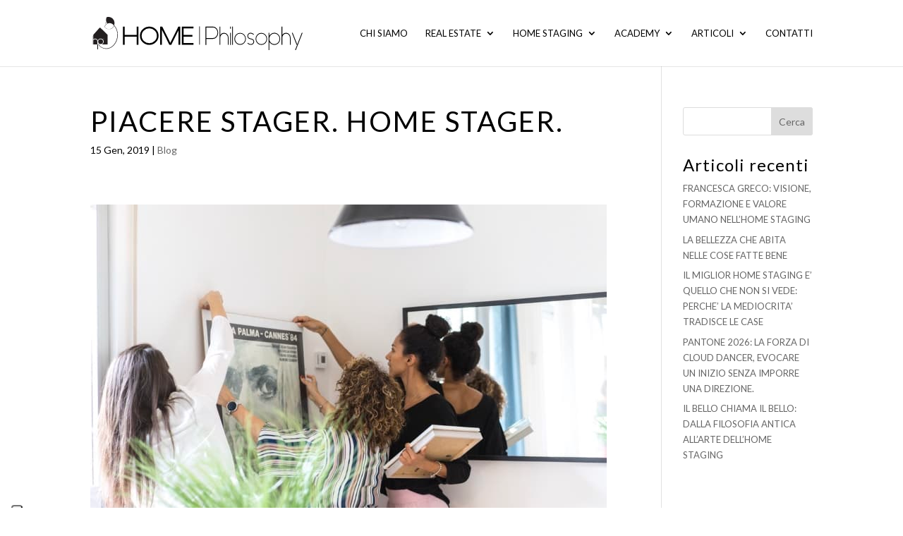

--- FILE ---
content_type: text/css; charset=UTF-8
request_url: https://homephilosophy.it/wp-content/themes/Divi-child/style.css?ver=4.27.5
body_size: 2187
content:
/*
Theme Name:     Divi Child
Theme URI:      http://beecreative.it/
Description:    Tema Child per il Divi
Author:         Beecreative
Author URI:     https://beecreative.it/
Template:       Divi
Version:        0.1.0
*/


/*------STILI GENERICI------*/

h1{
	font-size:40px !important;
}
h2, h3, h4, h5{
	letter-spacing: 1px !important;
}
h2{
	font-size:30px !important;
}

h3{
	font-size:20px !important;
}
#footer-widgets {
/*
   border-top: 1px solid #000000;
    margin-top: 50px;
*/
}

.et_pb_button{
	padding-left: 20px !important;
	padding-right: 20px !important;
	padding-top: 8px !important;
	padding-bottom: 8px !important;
	min-width: 140px;
    text-align: center;
	display: inline-block;
}
.wpforms-field-checkbox{
	padding: 0px !important;
}
div.wpforms-container-full .wpforms-form .wpforms-field-label-inline {
    font-size: 11px !important;
	display: inline-block;
    vertical-align: text-top;
    font-size: 16px;
    font-weight: 400;
    line-height: 15px;
    width: 90%;
}

/*------ HOME ------*/

.colonnaHome{
	min-height: 500px;
}

.iconaAnimata img{
	max-width:120px;
	height:auto;
	margin-bottom:20px;
}
.boxTestoHome .et_pb_button{
	margin:5px !important;
}

.bx-wrapper {
    -moz-box-shadow: 0 0 0px #ccc !important;
    -webkit-box-shadow: 0 0 0px #ccc !important;
    box-shadow: 0 0 0px #ccc !important;
    border: 0px solid #fff !important;
    background: #fff;
	margin-bottom: 35px !important;
}
.bx-wrapper .bx-pager, .bx-wrapper .bx-controls-auto {
    bottom: -20px !important;
}
.bx-wrapper .bx-pager.bx-default-pager a {
    background: #e3dbd4 !important;
}
.bx-wrapper .bx-pager.bx-default-pager a:hover, .bx-wrapper .bx-pager.bx-default-pager a.active, .bx-wrapper .bx-pager.bx-default-pager a:focus {
    background: #a4b3bf !important;
}


/*------ ANNUNCI ------*/


.boxAnnuncio{
	position: relative;
	display: inline-block;
	min-height: 260px;
	background-color: #ffffff;
	border-bottom: 1px solid #e6e6e6;
	width: 48.7%;
	vertical-align: top;
	padding-bottom: 40px;
	margin-bottom: 40px;

}
.boxAnnuncioHomepage{
	width: 100%;
	margin-right: 0% !important;
	margin-bottom: 10px !important;
	border-bottom: 0px !important;
}

.boxAnnuncio:nth-child(odd){
	margin-right: 1%;
}
.boxAnnuncio:nth-child(even){
	margin-left: 1%;
}
.boxAnnuncio::after{
	content: '';
	position: absolute;
	display: block;
	bottom: 46px;
	background-color: rgba(0,0,0,0.63);
	height: 50px;
	width: 100%;
	z-index: 1;
	
background: -moz-linear-gradient(top, rgba(0,0,0,0) -1%, rgba(0,0,0,0) 0%, rgba(0,0,0,0.65) 100%); /* FF3.6-15 */
background: -webkit-linear-gradient(top, rgba(0,0,0,0) -1%,rgba(0,0,0,0) 0%,rgba(0,0,0,0.65) 100%); /* Chrome10-25,Safari5.1-6 */
background: linear-gradient(to bottom, rgba(0,0,0,0) -1%,rgba(0,0,0,0) 0%,rgba(0,0,0,0.65) 100%); /* W3C, IE10+, FF16+, Chrome26+, Opera12+, Safari7+ */
filter: progid:DXImageTransform.Microsoft.gradient( startColorstr='#00000000', endColorstr='#a6000000',GradientType=0 );
	
-webkit-transition: all 0.3s ease-out;
-moz-transition: all 0.3s ease-out;
-ms-transition: all 0.3s ease-out;
-o-transition: all 0.3s ease-out;
transition: all 0.3s ease-out;
}
.boxAnnuncio:hover::after{
	background-color: rgba(0,0,0,0.8);
	height: 90%;
	
background: -moz-linear-gradient(top, rgba(0,0,0,0) -1%, rgba(0,0,0,0) 0%, rgba(0,0,0,0.85) 100%); /* FF3.6-15 */
background: -webkit-linear-gradient(top, rgba(0,0,0,0) -1%,rgba(0,0,0,0) 0%,rgba(0,0,0,0.85) 100%); /* Chrome10-25,Safari5.1-6 */
background: linear-gradient(to bottom, rgba(0,0,0,0) -1%,rgba(0,0,0,0) 0%,rgba(0,0,0,0.85) 100%); /* W3C, IE10+, FF16+, Chrome26+, Opera12+, Safari7+ */
filter: progid:DXImageTransform.Microsoft.gradient( startColorstr='#00000000', endColorstr='#a6000000',GradientType=0 );
}

.boxAnnuncio h2{
	font-size: 18px !important;
	position: absolute;
	left: 20px;
	bottom: 50px;
	color: #ffffff;
	z-index: 2;

-webkit-transition: all 0.3s ease-out;
-moz-transition: all 0.3s ease-out;
-ms-transition: all 0.3s ease-out;
-o-transition: all 0.3s ease-out;
transition: all 0.3s ease-out;
}

.boxAnnuncio:hover h2{
	bottom: 60px;
}

.boxAnnuncio p{
	font-size: 12px !important;
	position: absolute;
	left: 0px;
	bottom: 2px;
	z-index: 2;
	width: 100%;
	text-align: right;
}
.boxAnnuncio p span{
	display: inline-block;
	padding: 10px 5px;
	text-transform: uppercase;
	text-align: left;
}

.boxAnnuncioHomepage::after{
	bottom: 40px;
}

.boxAnnuncioHomepage p{
	bottom: -6px;
}



.boxAnnuncio p .mq{
	width: 18%;
}
.boxAnnuncio p .camere{
	width: 20%;
}
.boxAnnuncio p .bagni{
	width: 20%;
}
.boxAnnuncio p .prezzo{
	width: 40%;
	text-align: right;
}
.boxAnnuncio p .etichetta{
	width: 40%;
	position: absolute;
	right: 0px;
	bottom: 0px;
	text-align: center;
	background-color: #e3dbd4;
	color: #ffffff;
	letter-spacing: 2px;
	font-weight: bold;
}

.boxAnnuncio p .etichettaAffittato{
	background-color: #c2d4ca;
}
.boxAnnuncio p .etichettaVenduto{
	background-color: #e3dbd4;
}
.boxAnnuncio p .etichettaIn{
	background-color: #a4b3bf;
	color: #000000;
}

.boxSchedaProposta, .boxSchedaProposta .et_pb_code_inner{
	height: 100%;
}

.boxDatiAnnuncio{
	padding: 20px;
	height: 100%;
	margin-bottom: 60px;
}
.boxDescrizioneStorico{
	padding: 20px;
	height: 100%;
	display: none;
}

.boxDatiAnnuncio h1, .boxDescrizioneStorico h1{
	font-size: 22px !important;
	letter-spacing: 0px !important;
}
.boxDatiAnnuncio .descrizione{
	display: inline-block;
	width: 100px;
	font-size: 12px;
	text-transform: uppercase;
	color: #999999;
}

.btnPrenota{
	background-color: #333333;
	position: absolute;
	bottom: 0px;
	width: 100%;
}

.acf-map {
	width: 100%;
	height: 400px;
	border: #ccc solid 0px;
	margin: 0px 0;
}

/* fixes potential theme css conflict */
.acf-map img {
   max-width: inherit !important;
}

/* eccezioni per pagina annuncio STORICO */

.elencoProposteStorico .infoBoxAnnuncio, .elencoProposteStorico .categoriaAnnuncio{
	display: none;
}

.tipo-di-annuncio-storico .boxDescrizioneStorico{
	display: block;
}
.tipo-di-annuncio-storico .boxDatiAnnuncio, .tipo-di-annuncio-storico .et_pb_row_1, .tipo-di-annuncio-storico .sezioneContattoAnnunci, .tipo-di-annuncio-storico .btnPrenota{
	display: none;
}


/*------ CORSI ------*/

.avvisoAggiornamento{
	text-align: center;
	font-size: 18px;
	min-height: 200px;
	padding: 30px;
}

.elencoBoxCorsi {
	text-align: center;
}

.boxCorso{
	display: inline-block;
	min-height: 260px;
	padding: 20px;
	background-color: #ffffff;
	background-image: url(https://beewpblob.blob.core.windows.net/homephilosophy-it/2018/07/sfondo-corsi.gif);
	background-repeat: repeat-x;
	background-position: 0px -544px ;
	width: 23%;
	margin: 0.8%;
	text-align: center;
	vertical-align: top;
	
-webkit-transition: all 0.3s ease-out;
-moz-transition: all 0.3s ease-out;
-ms-transition: all 0.3s ease-out;
-o-transition: all 0.3s ease-out;
transition: all 0.3s ease-out;
}
.boxCorso:hover{
	background-position: 0px -844px ;
	color: #ffffff;
}
.boxCorso:hover h2{
	color: #ffffff;
}


.elencoTrainingDay .boxCorso{
	width: 100%;
}

.bolloCorso{
	display: inline-block !important;
	width: 60px;
	height: 60px;
	background-color: #e6e6e6;
	border-radius: 30px;
	background-repeat: no-repeat;
	background-position: center;
	background-size: 70% 70%;
	margin-top: 10px;
	margin-bottom: 10px;
}
.boxCorso h2{
	font-size: 16px !important;
	text-transform: uppercase;
	height: 50px;
}
.boxCorso span{
	display: block;
	line-height: 1.4em;
}

.corsiElencoHome .boxCorso{
	display: inline-block;
	min-height: 83px;
	padding: 10px;
	background-color: #ffffff;
	width: 100%;
	margin: 0%;
	text-align: left;
	vertical-align: top;
	margin-bottom: 5px;
}

.corsiElencoHome .boxCorso .bolloCorso{
	float: left;
	margin-top: 0px;
	margin-bottom: 0px;
	margin-right: 20px;
}
.corsiElencoHome .boxCorso span{
	display: inline-block;
	margin-right: 10px;
}

.corsiElencoHome h2{
	height: auto !important;
}

/*------ CORSO DETTAGLIO ------*/

.primaSezioneCorso .et_pb_column_0{
	min-height: 200px !important;
	display: block !important;
	margin-bottom: 0px !important;
}

.boxSchedaCorso, .boxSchedaCorso .et_pb_code_inner{
	height: 100%;
}
.boxDatiCorso{
	color: #ffffff;
	padding: 20px;
	margin-bottom: 60px;
	height: 100%;
}
.boxDatiCorso h1{
	text-transform: uppercase;
	color: #ffffff !important;
	font-size: 22px !important;
	letter-spacing: 1px !important;
}

.boxDatiCorso p{
	border-bottom: 1px solid rgba(255,255,255,0.2);
	margin-bottom: 10px;
	padding-bottom: 10px;
	font-size: 14px;
	font-weight: bold;
}
.boxDatiCorso p:last-child{
	border-bottom: 0px solid rgba(255,255,255,0.2);
}
.boxDatiCorso span{
	display: block;
	font-size: 12px;
	font-weight: normal;
}

.btnPrenota{
	display: block;
	padding: 20px;
	color: #ffffff !important;
	font-size: 12px;
	letter-spacing: 2px;
	text-align: center;
	font-weight: bold;
	opacity: 0.3;
	
	
	-webkit-transition: all 0.3s ease-out;
-moz-transition: all 0.3s ease-out;
-ms-transition: all 0.3s ease-out;
-o-transition: all 0.3s ease-out;
transition: all 0.3s ease-out;
}
.btnPrenota:hover{
	opacity: 0.6;
}

/*------ DOCENTI ------*/

.boxDocente{
	text-align: center;
	background-color: #f5f5f5;
	padding: 20px;
}

.boxDocente img{
	max-width: 160px;
}
.boxDocente h2{
	font-size: 20px !important;
}
.boxDocente p{
	text-align: justify;
}

.elencoDocenti .boxDocente{
	display: inline-block;
	width: 31%;
	margin: 1%;
	vertical-align: top;
	height: 680px;
	overflow: scroll;

}

/*------ TEAM ACCORDION ------*/


.titoloTeam{
	font-size: 34px !important;
	line-height:1em !important;
}
.ruoloTeam{
}
.as-shadow {
    -webkit-box-shadow: -5px 0 40px 1px rgba(0,0,0,0.4) !important;
    -mox-box-shadow: -5px 0 40px 1px rgba(0,0,0,0.4) !important;
    box-shadow: -5px 0 40px 1px rgba(0,0,0,0.4) !important;
}



/*------ BLOG e NEWS ------*/


.et_pb_blog_grid .et_pb_post{
	min-height: 480px;
}
/*** Schermi giganti ***/
@media all and (min-width: 1600px) {
	#et-main-area{
		width: 1600px;
		left: 50%;
		margin-left: -800px;
		position: relative;
	}
  
}

/*** Responsive Styles Large Desktop And Above ***/
@media all and (min-width: 1405px) {
  
}
 
/*** Responsive Styles Standard Desktop Only ***/
@media all and (min-width: 1100px) and (max-width: 1405px) {
 
}
 
/*** Responsive Styles Tablet And Below ***/
@media all and (max-width: 980px) {
 .boxAnnuncio{
	width: 100%;
}
}
 
/*** Responsive Styles Tablet Only ***/
@media all and (min-width: 768px) and (max-width: 980px) {
	
.boxCorso{
	width: 48%;
}
 .elencoDocenti .boxDocente {
    width: 46%;
}
}
 
/*** Responsive Styles Smartphone Only ***/
@media all and (max-width: 767px) {

	
/*------STILI GENERICI------*/

h1{
	font-size:26px !important;
}
h2, h3, h4, h5{
	letter-spacing: 1px !important;
}
h2{
	font-size:20px !important;
}

h3{
	font-size:16px !important;
}
/*------ HOMEPAGE ------*/	
.colonnaHome {
    min-height: 360px;
}
/*------ CHI SIAMO ------*/
.titoloTeam {
    font-size: 25px !important;
    line-height: 1em !important;
	margin-top: -20px !important;
}
.ruoloTeam{
	width: 55% !important;
	margin-top: -40px !important;
}
	
/*------ ELENCO ANNUNCI ------*/
	
.boxAnnuncio h2 {
    font-size: 14px !important;
    left: 12px;
    bottom: 60px;
}
.boxAnnuncio::after {
    bottom: 59px;
}
.boxAnnuncio p {
    bottom: 9px;
}
.boxAnnuncio p .mq {
    width: 25%;
}
.boxAnnuncio p .bagni {
    width: 25%;
}
 .boxAnnuncio p .camere{
	 display: none;
}
.boxAnnuncio p .prezzo {
    width: 47%;
}
.boxAnnuncio p .etichetta {
    width: 44%;
    letter-spacing: 0px;
}
/*------ ELENCO CORSI ------*/	
.boxCorso{
	width: 100%;
	margin-bottom: 25px;
}
.elencoDocenti .boxDocente {
    display: block;
    width: 100%;
    margin: 0%;
	margin-bottom: 20px;
    height: auto;
    overflow: auto;
}
	
	
}
 
/*** Responsive Styles Smartphone Portrait ***/
@media all and (max-width: 479px) {
 
}


